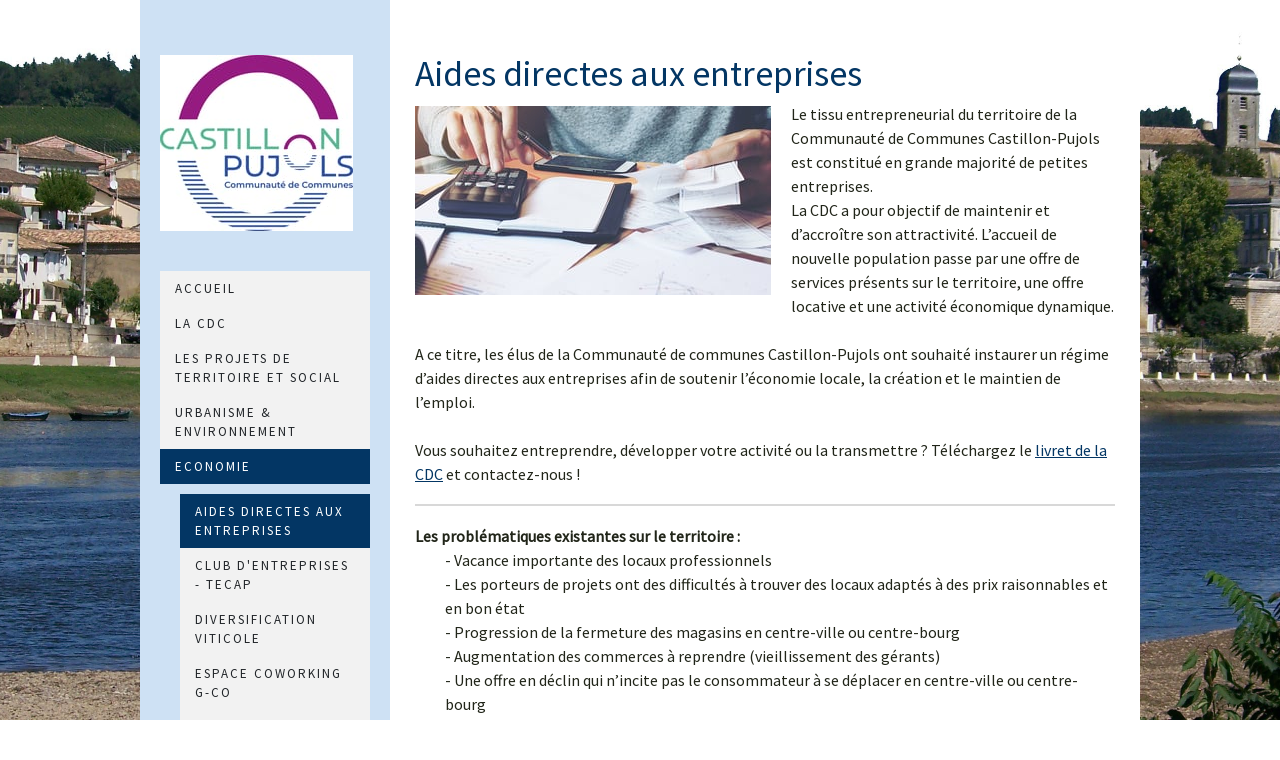

--- FILE ---
content_type: text/html; charset=UTF-8
request_url: https://www.castillonpujols.fr/economie/aides-directes-aux-entreprises/
body_size: 17230
content:
<!DOCTYPE html>
<html lang="fr-FR"><head>
    <meta charset="utf-8"/>
    <link rel="dns-prefetch preconnect" href="https://u.jimcdn.com/" crossorigin="anonymous"/>
<link rel="dns-prefetch preconnect" href="https://assets.jimstatic.com/" crossorigin="anonymous"/>
<link rel="dns-prefetch preconnect" href="https://image.jimcdn.com" crossorigin="anonymous"/>
<link rel="dns-prefetch preconnect" href="https://fonts.jimstatic.com" crossorigin="anonymous"/>
<meta name="viewport" content="width=device-width, initial-scale=1"/>
<meta http-equiv="X-UA-Compatible" content="IE=edge"/>
<meta name="description" content=""/>
<meta name="robots" content="index, follow, archive"/>
<meta property="st:section" content=""/>
<meta name="generator" content="Jimdo Creator"/>
<meta name="twitter:title" content="Aides directes aux entreprises"/>
<meta name="twitter:description" content="Le tissu entrepreneurial du territoire de la Communauté de Communes Castillon-Pujols est constitué en grande majorité de petites entreprises. La CDC a pour objectif de maintenir et d’accroître son attractivité. L’accueil de nouvelle population passe par une offre de services présents sur le territoire, une offre locative et une activité économique dynamique. A ce titre, les élus de la Communauté de communes Castillon-Pujols ont souhaité instaurer un régime d’aides directes aux entreprises afin de soutenir l’économie locale, la création et le maintien de l’emploi. Vous souhaitez entreprendre, développer votre activité ou la transmettre ? Téléchargez le livret de la CDC et contactez-nous !"/>
<meta name="twitter:card" content="summary_large_image"/>
<meta property="og:url" content="http://www.castillonpujols.fr/economie/aides-directes-aux-entreprises/"/>
<meta property="og:title" content="Aides directes aux entreprises"/>
<meta property="og:description" content="Le tissu entrepreneurial du territoire de la Communauté de Communes Castillon-Pujols est constitué en grande majorité de petites entreprises. La CDC a pour objectif de maintenir et d’accroître son attractivité. L’accueil de nouvelle population passe par une offre de services présents sur le territoire, une offre locative et une activité économique dynamique. A ce titre, les élus de la Communauté de communes Castillon-Pujols ont souhaité instaurer un régime d’aides directes aux entreprises afin de soutenir l’économie locale, la création et le maintien de l’emploi. Vous souhaitez entreprendre, développer votre activité ou la transmettre ? Téléchargez le livret de la CDC et contactez-nous !"/>
<meta property="og:type" content="website"/>
<meta property="og:locale" content="fr_FR"/>
<meta property="og:site_name" content="Site de castillonpujols !"/>
<meta name="twitter:image" content="https://image.jimcdn.com/cdn-cgi/image//app/cms/storage/image/path/s3565b0af25302484/backgroundarea/i3fe9126574bcd615/version/1587493593/image.jpg"/>
<meta property="og:image" content="https://image.jimcdn.com/cdn-cgi/image//app/cms/storage/image/path/s3565b0af25302484/backgroundarea/i3fe9126574bcd615/version/1587493593/image.jpg"/>
<meta property="og:image:width" content="2000"/>
<meta property="og:image:height" content="1500"/>
<meta property="og:image:secure_url" content="https://image.jimcdn.com/cdn-cgi/image//app/cms/storage/image/path/s3565b0af25302484/backgroundarea/i3fe9126574bcd615/version/1587493593/image.jpg"/><title>Aides directes aux entreprises - Site de castillonpujols !</title>
<link rel="icon" type="image/png" href="[data-uri]"/>
    <link rel="alternate" type="application/rss+xml" title="Blog" href="https://www.castillonpujols.fr/rss/blog"/>    
<link rel="canonical" href="https://www.castillonpujols.fr/economie/aides-directes-aux-entreprises/"/>

        <script src="https://assets.jimstatic.com/ckies.js.7c38a5f4f8d944ade39b.js"></script>

        <script src="https://assets.jimstatic.com/cookieControl.js.b05bf5f4339fa83b8e79.js"></script>
    <script>window.CookieControlSet.setToNormal();</script>

    <style>html,body{margin:0}.hidden{display:none}.n{padding:5px}#cc-website-title a {text-decoration: none}.cc-m-image-align-1{text-align:left}.cc-m-image-align-2{text-align:right}.cc-m-image-align-3{text-align:center}</style>

        <link href="https://u.jimcdn.com/cms/o/s3565b0af25302484/layout/dm_11a6960c3924d3a7ea5d1a25c4a14435/css/layout.css?t=1653376023" rel="stylesheet" type="text/css" id="jimdo_layout_css"/>
<script>     /* <![CDATA[ */     /*!  loadCss [c]2014 @scottjehl, Filament Group, Inc.  Licensed MIT */     window.loadCSS = window.loadCss = function(e,n,t){var r,l=window.document,a=l.createElement("link");if(n)r=n;else{var i=(l.body||l.getElementsByTagName("head")[0]).childNodes;r=i[i.length-1]}var o=l.styleSheets;a.rel="stylesheet",a.href=e,a.media="only x",r.parentNode.insertBefore(a,n?r:r.nextSibling);var d=function(e){for(var n=a.href,t=o.length;t--;)if(o[t].href===n)return e.call(a);setTimeout(function(){d(e)})};return a.onloadcssdefined=d,d(function(){a.media=t||"all"}),a};     window.onloadCSS = function(n,o){n.onload=function(){n.onload=null,o&&o.call(n)},"isApplicationInstalled"in navigator&&"onloadcssdefined"in n&&n.onloadcssdefined(o)}     /* ]]> */ </script>     <script>
// <![CDATA[
onloadCSS(loadCss('https://assets.jimstatic.com/web.css.cba479cb7ca5b5a1cac2a1ff8a34b9db.css') , function() {
    this.id = 'jimdo_web_css';
});
// ]]>
</script>
<link href="https://assets.jimstatic.com/web.css.cba479cb7ca5b5a1cac2a1ff8a34b9db.css" rel="preload" as="style"/>
<noscript>
<link href="https://assets.jimstatic.com/web.css.cba479cb7ca5b5a1cac2a1ff8a34b9db.css" rel="stylesheet"/>
</noscript>
    <script>
    //<![CDATA[
        var jimdoData = {"isTestserver":false,"isLcJimdoCom":false,"isJimdoHelpCenter":false,"isProtectedPage":false,"cstok":"","cacheJsKey":"7093479d026ccfbb48d2a101aeac5fbd70d2cc12","cacheCssKey":"7093479d026ccfbb48d2a101aeac5fbd70d2cc12","cdnUrl":"https:\/\/assets.jimstatic.com\/","minUrl":"https:\/\/assets.jimstatic.com\/app\/cdn\/min\/file\/","authUrl":"https:\/\/a.jimdo.com\/","webPath":"https:\/\/www.castillonpujols.fr\/","appUrl":"https:\/\/a.jimdo.com\/","cmsLanguage":"fr_FR","isFreePackage":false,"mobile":false,"isDevkitTemplateUsed":true,"isTemplateResponsive":true,"websiteId":"s3565b0af25302484","pageId":2167707995,"packageId":3,"shop":{"deliveryTimeTexts":{"1":"1 \u00e0 3 jours de d\u00e9lai de livraison","2":"3 \u00e0 5 jours de d\u00e9lai de livraison","3":"5 \u00e0 8 jours de d\u00e9lai de livraison"},"checkoutButtonText":"Paiement","isReady":false,"currencyFormat":{"pattern":"#,##0.00 \u00a4","convertedPattern":"#,##0.00 $","symbols":{"GROUPING_SEPARATOR":".","DECIMAL_SEPARATOR":",","CURRENCY_SYMBOL":"\u20ac"}},"currencyLocale":"de_DE"},"tr":{"gmap":{"searchNotFound":"L'adresse entr\u00e9e n'a pu \u00eatre trouv\u00e9e. ","routeNotFound":"L'itin\u00e9raire n'a pas pu \u00eatre calcul\u00e9. Raisons possibles: l'adresse de d\u00e9part n'est pas assez pr\u00e9cise ou trop \u00e9loign\u00e9e de l'adresse d'arriv\u00e9e."},"shop":{"checkoutSubmit":{"next":"\u00c9tape suivante","wait":"Attendez s'il vous pla\u00eet"},"paypalError":"Une erreur est intervenue. Veuillez r\u00e9essayer !","cartBar":"Panier d'achat","maintenance":"Cette e-boutique est indisponible pour le moment. Veuillez r\u00e9essayer plus tard.","addToCartOverlay":{"productInsertedText":"L'article a \u00e9t\u00e9 ajout\u00e9 au panier.","continueShoppingText":"Continuer les achats","reloadPageText":"Charger \u00e0 nouveau"},"notReadyText":"Cette e-boutique n'est pas encore compl\u00e8te.","numLeftText":"Plus de {:num} exemplaires de cet article ne sont  pas disponibles pour le moment.","oneLeftText":"Seulement un exemplaire de cet article est disponible."},"common":{"timeout":"Un probl\u00e8me est survenu. L'action demand\u00e9e a \u00e9t\u00e9 annul\u00e9e. Veuillez r\u00e9essayer dans quelques minutes."},"form":{"badRequest":"Une erreur est survenue. Les donn\u00e9es n'ont pas pu \u00eatre transmises. Veuillez essayer \u00e0 nouveau. "}},"jQuery":"jimdoGen002","isJimdoMobileApp":false,"bgConfig":{"id":82903295,"type":"slideshow","options":{"fixed":true,"speed":1},"images":[{"id":7725280895,"url":"https:\/\/image.jimcdn.com\/cdn-cgi\/image\/\/app\/cms\/storage\/image\/path\/s3565b0af25302484\/backgroundarea\/i3fe9126574bcd615\/version\/1587493593\/image.jpg","altText":"","focalPointX":66.58333587646484375,"focalPointY":55.64356133489325628715960192494094371795654296875},{"id":7725280995,"url":"https:\/\/image.jimcdn.com\/cdn-cgi\/image\/\/app\/cms\/storage\/image\/path\/s3565b0af25302484\/backgroundarea\/i9beb34527a8442f2\/version\/1530797744\/image.png","altText":"","focalPointX":44.0859375,"focalPointY":0.390625}]},"bgFullscreen":null,"responsiveBreakpointLandscape":767,"responsiveBreakpointPortrait":480,"copyableHeadlineLinks":false,"tocGeneration":false,"googlemapsConsoleKey":false,"loggingForAnalytics":false,"loggingForPredefinedPages":false,"isFacebookPixelIdEnabled":false,"userAccountId":"eb9126e1-58a0-46b9-8e6f-7679d6057dc2"};
    // ]]>
</script>

     <script> (function(window) { 'use strict'; var regBuff = window.__regModuleBuffer = []; var regModuleBuffer = function() { var args = [].slice.call(arguments); regBuff.push(args); }; if (!window.regModule) { window.regModule = regModuleBuffer; } })(window); </script>
    <script src="https://assets.jimstatic.com/web.js.24f3cfbc36a645673411.js" async="true"></script>
    <script src="https://assets.jimstatic.com/at.js.62588d64be2115a866ce.js"></script>
<meta name="google-site-verification" content="DxdF5oEEUFSI-yK8PPPX4dmDzmfPzg_b15BmPEDg1X4"/>
<meta name="google-site-verification" content="2ztDcEWUjDOYaKhlG4rzUI3ZomwTAiPZtiOjI0_u5TM"/>
    
</head>

<body class="body cc-page j-m-gallery-styles j-m-video-styles j-m-hr-styles j-m-header-styles j-m-text-styles j-m-emotionheader-styles j-m-htmlCode-styles j-m-rss-styles j-m-form-styles-disabled j-m-table-styles j-m-textWithImage-styles j-m-downloadDocument-styles j-m-imageSubtitle-styles j-m-flickr-styles j-m-googlemaps-styles j-m-blogSelection-styles-disabled j-m-comment-styles-disabled j-m-jimdo-styles j-m-profile-styles j-m-guestbook-styles j-m-promotion-styles j-m-twitter-styles j-m-hgrid-styles j-m-shoppingcart-styles j-m-catalog-styles j-m-product-styles-disabled j-m-facebook-styles j-m-sharebuttons-styles j-m-formnew-styles-disabled j-m-callToAction-styles j-m-turbo-styles j-m-spacing-styles j-m-googleplus-styles j-m-dummy-styles j-m-search-styles j-m-booking-styles j-m-socialprofiles-styles j-footer-styles cc-pagemode-default cc-content-parent" id="page-2167707995">

<div id="cc-inner" class="cc-content-parent">

  <!-- _mobile-navigation.sass -->
  <input type="checkbox" id="jtpl-mobile-navigation__checkbox" class="jtpl-mobile-navigation__checkbox"/><!-- END _mobile-navigation.sass --><!-- _main.sass --><div class="jtpl-main cc-content-parent">

    <div class="jtpl-background-area" background-area=""></div>

    <div class="jtpl-section alignment-options cc-content-parent">

      <!-- _mobile-navigation.sass -->
      <div class="jtpl-mobile-navigation">
        <label for="jtpl-mobile-navigation__checkbox" class="jtpl-mobile-navigation__label">
          <span class="jtpl-mobile-navigation__borders navigation-colors__menu-icon"></span>
        </label>
        <div class="jtpl-mobile-navigation__inner navigation-colors">
          <div data-container="navigation"><div class="j-nav-variant-nested"><ul class="cc-nav-level-0 j-nav-level-0"><li id="cc-nav-view-1456644395" class="jmd-nav__list-item-0"><a href="/" data-link-title="Accueil">Accueil</a></li><li id="cc-nav-view-1456616195" class="jmd-nav__list-item-0 j-nav-has-children"><a href="/la-cdc/" data-link-title="La CDC">La CDC</a><span data-navi-toggle="cc-nav-view-1456616195" class="jmd-nav__toggle-button"></span><ul class="cc-nav-level-1 j-nav-level-1"><li id="cc-nav-view-1456637395" class="jmd-nav__list-item-1"><a href="/la-cdc/présentation/" data-link-title="Présentation">Présentation</a></li><li id="cc-nav-view-1456656895" class="jmd-nav__list-item-1 j-nav-has-children"><a href="/la-cdc/les-31-communes/" data-link-title="Les 31 communes">Les 31 communes</a><span data-navi-toggle="cc-nav-view-1456656895" class="jmd-nav__toggle-button"></span><ul class="cc-nav-level-2 j-nav-level-2"><li id="cc-nav-view-1468868995" class="jmd-nav__list-item-2"><a href="/la-cdc/les-31-communes/bossugan/" data-link-title="Bossugan">Bossugan</a></li><li id="cc-nav-view-2134982895" class="jmd-nav__list-item-2"><a href="/la-cdc/les-31-communes/branne/" data-link-title="Branne">Branne</a></li><li id="cc-nav-view-2134982995" class="jmd-nav__list-item-2"><a href="/la-cdc/les-31-communes/cabara/" data-link-title="Cabara">Cabara</a></li><li id="cc-nav-view-1468869195" class="jmd-nav__list-item-2"><a href="/la-cdc/les-31-communes/castillon-la-bataille/" data-link-title="Castillon-la-Bataille">Castillon-la-Bataille</a></li><li id="cc-nav-view-1468869095" class="jmd-nav__list-item-2"><a href="/la-cdc/les-31-communes/civrac-sur-dordogne/" data-link-title="Civrac-sur-Dordogne">Civrac-sur-Dordogne</a></li><li id="cc-nav-view-1468869295" class="jmd-nav__list-item-2"><a href="/la-cdc/les-31-communes/coubeyrac/" data-link-title="Coubeyrac">Coubeyrac</a></li><li id="cc-nav-view-1468881695" class="jmd-nav__list-item-2"><a href="/la-cdc/les-31-communes/doulezon/" data-link-title="Doulezon">Doulezon</a></li><li id="cc-nav-view-1468882195" class="jmd-nav__list-item-2"><a href="/la-cdc/les-31-communes/flaujagues/" data-link-title="Flaujagues">Flaujagues</a></li><li id="cc-nav-view-1468882395" class="jmd-nav__list-item-2"><a href="/la-cdc/les-31-communes/gensac/" data-link-title="Gensac">Gensac</a></li><li id="cc-nav-view-2223900195" class="jmd-nav__list-item-2"><a href="/la-cdc/les-31-communes/grézillac-1/" data-link-title="Grézillac">Grézillac</a></li><li id="cc-nav-view-2134983195" class="jmd-nav__list-item-2"><a href="/la-cdc/les-31-communes/guillac/" data-link-title="Guillac">Guillac</a></li><li id="cc-nav-view-2134983595" class="jmd-nav__list-item-2"><a href="/la-cdc/les-31-communes/jugazan/" data-link-title="Jugazan">Jugazan</a></li><li id="cc-nav-view-1468882595" class="jmd-nav__list-item-2"><a href="/la-cdc/les-31-communes/juillac/" data-link-title="Juillac">Juillac</a></li><li id="cc-nav-view-1468882795" class="jmd-nav__list-item-2"><a href="/la-cdc/les-31-communes/les-salles-de-castillon/" data-link-title="Les Salles-de-Castillon">Les Salles-de-Castillon</a></li><li id="cc-nav-view-2134983395" class="jmd-nav__list-item-2"><a href="/la-cdc/les-31-communes/lugaignac/" data-link-title="Lugaignac">Lugaignac</a></li><li id="cc-nav-view-1468883895" class="jmd-nav__list-item-2"><a href="/la-cdc/les-31-communes/mérignas/" data-link-title="Mérignas">Mérignas</a></li><li id="cc-nav-view-1468883995" class="jmd-nav__list-item-2"><a href="/la-cdc/les-31-communes/mouliets-et-villemartin/" data-link-title="Mouliets-et-Villemartin">Mouliets-et-Villemartin</a></li><li id="cc-nav-view-2134983295" class="jmd-nav__list-item-2"><a href="/la-cdc/les-31-communes/naujan-et-postiac/" data-link-title="Naujan-et-Postiac">Naujan-et-Postiac</a></li><li id="cc-nav-view-1468884195" class="jmd-nav__list-item-2"><a href="/la-cdc/les-31-communes/pessac-sur-dordogne/" data-link-title="Pessac-sur-Dordogne">Pessac-sur-Dordogne</a></li><li id="cc-nav-view-1468884295" class="jmd-nav__list-item-2"><a href="/la-cdc/les-31-communes/pujols-sur-dordogne/" data-link-title="Pujols-sur-Dordogne">Pujols-sur-Dordogne</a></li><li id="cc-nav-view-1468884695" class="jmd-nav__list-item-2"><a href="/la-cdc/les-31-communes/rauzan/" data-link-title="Rauzan">Rauzan</a></li><li id="cc-nav-view-1468884995" class="jmd-nav__list-item-2"><a href="/la-cdc/les-31-communes/ruch/" data-link-title="Ruch">Ruch</a></li><li id="cc-nav-view-2134983495" class="jmd-nav__list-item-2"><a href="/la-cdc/les-31-communes/saint-aubin-de-branne/" data-link-title="Saint-Aubin-de-Branne">Saint-Aubin-de-Branne</a></li><li id="cc-nav-view-1468885195" class="jmd-nav__list-item-2"><a href="/la-cdc/les-31-communes/sainte-colombe/" data-link-title="Sainte-Colombe">Sainte-Colombe</a></li><li id="cc-nav-view-1468885395" class="jmd-nav__list-item-2"><a href="/la-cdc/les-31-communes/sainte-florence/" data-link-title="Sainte-Florence">Sainte-Florence</a></li><li id="cc-nav-view-1494591195" class="jmd-nav__list-item-2"><a href="/la-cdc/les-31-communes/saint-jean-de-blaignac/" data-link-title="Saint-Jean-de-Blaignac">Saint-Jean-de-Blaignac</a></li><li id="cc-nav-view-1468885995" class="jmd-nav__list-item-2"><a href="/la-cdc/les-31-communes/saint-magne-de-castillon/" data-link-title="Saint-Magne-de-Castillon">Saint-Magne-de-Castillon</a></li><li id="cc-nav-view-1468886895" class="jmd-nav__list-item-2"><a href="/la-cdc/les-31-communes/saint-michel-de-montaigne/" data-link-title="Saint-Michel-de-Montaigne">Saint-Michel-de-Montaigne</a></li><li id="cc-nav-view-1468885495" class="jmd-nav__list-item-2"><a href="/la-cdc/les-31-communes/saint-pey-de-castets/" data-link-title="Saint-Pey-de-Castets">Saint-Pey-de-Castets</a></li><li id="cc-nav-view-1494595095" class="jmd-nav__list-item-2"><a href="/la-cdc/les-31-communes/sainte-radegonde/" data-link-title="Sainte-Radegonde">Sainte-Radegonde</a></li><li id="cc-nav-view-1494595195" class="jmd-nav__list-item-2"><a href="/la-cdc/les-31-communes/saint-vincent-de-pertignas/" data-link-title="Saint-Vincent-de-Pertignas">Saint-Vincent-de-Pertignas</a></li></ul></li><li id="cc-nav-view-1467411195" class="jmd-nav__list-item-1"><a href="/la-cdc/les-compétences/" data-link-title="Les Compétences">Les Compétences</a></li><li id="cc-nav-view-1456657295" class="jmd-nav__list-item-1"><a href="/la-cdc/le-conseil-communautaire/" data-link-title="Le Conseil Communautaire">Le Conseil Communautaire</a></li><li id="cc-nav-view-2204031495" class="jmd-nav__list-item-1"><a href="/la-cdc/délibérations-et-procès-verbaux/" data-link-title="Délibérations et procès verbaux">Délibérations et procès verbaux</a></li><li id="cc-nav-view-2174506395" class="jmd-nav__list-item-1"><a href="/la-cdc/le-bureau-1/" data-link-title="Le Bureau">Le Bureau</a></li><li id="cc-nav-view-1467495095" class="jmd-nav__list-item-1"><a href="/la-cdc/le-personnel/" data-link-title="Le personnel">Le personnel</a></li><li id="cc-nav-view-2154977295" class="jmd-nav__list-item-1"><a href="/la-cdc/marchés-publics/" data-link-title="Marchés Publics">Marchés Publics</a></li><li id="cc-nav-view-2174501695" class="jmd-nav__list-item-1"><a href="/la-cdc/le-budget/" data-link-title="Le Budget">Le Budget</a></li><li id="cc-nav-view-2240255495" class="jmd-nav__list-item-1"><a href="/la-cdc/bulletins-communautaires/" data-link-title="Bulletins communautaires">Bulletins communautaires</a></li></ul></li><li id="cc-nav-view-2208607395" class="jmd-nav__list-item-0"><a href="/les-projets-de-territoire-et-social/" data-link-title="Les projets de territoire et social">Les projets de territoire et social</a></li><li id="cc-nav-view-1456631495" class="jmd-nav__list-item-0 j-nav-has-children"><a href="/urbanisme-environnement/" data-link-title="Urbanisme &amp; Environnement">Urbanisme &amp; Environnement</a><span data-navi-toggle="cc-nav-view-1456631495" class="jmd-nav__toggle-button"></span><ul class="cc-nav-level-1 j-nav-level-1"><li id="cc-nav-view-2221048795" class="jmd-nav__list-item-1"><a href="/urbanisme-environnement/atlas-de-la-biodiversité/" data-link-title="Atlas de la biodiversité">Atlas de la biodiversité</a></li><li id="cc-nav-view-1481976295" class="jmd-nav__list-item-1"><a href="/urbanisme-environnement/berges-de-la-dordogne/" data-link-title="Berges de la Dordogne">Berges de la Dordogne</a></li><li id="cc-nav-view-1467444795" class="jmd-nav__list-item-1"><a href="/urbanisme-environnement/documents-d-urbanisme/" data-link-title="Documents d'urbanisme">Documents d'urbanisme</a></li><li id="cc-nav-view-2205675995" class="jmd-nav__list-item-1"><a href="/urbanisme-environnement/permanences-abf/" data-link-title="Permanences ABF">Permanences ABF</a></li><li id="cc-nav-view-2208599295" class="jmd-nav__list-item-1"><a href="/urbanisme-environnement/plui-h/" data-link-title="PLUi-H">PLUi-H</a></li><li id="cc-nav-view-1456631895" class="jmd-nav__list-item-1"><a href="/urbanisme-environnement/scot-du-grand-libournais/" data-link-title="SCOT du  Grand Libournais">SCOT du  Grand Libournais</a></li><li id="cc-nav-view-2163142895" class="jmd-nav__list-item-1"><a href="/urbanisme-environnement/territoire-naturel-d-intérêt/" data-link-title="Territoire naturel d'intérêt">Territoire naturel d'intérêt</a></li></ul></li><li id="cc-nav-view-1467426195" class="jmd-nav__list-item-0 j-nav-has-children cc-nav-parent j-nav-parent jmd-nav__item--parent"><a href="/economie/" data-link-title="Economie">Economie</a><span data-navi-toggle="cc-nav-view-1467426195" class="jmd-nav__toggle-button"></span><ul class="cc-nav-level-1 j-nav-level-1"><li id="cc-nav-view-2167707995" class="jmd-nav__list-item-1 cc-nav-current j-nav-current jmd-nav__item--current"><a href="/economie/aides-directes-aux-entreprises/" data-link-title="Aides directes aux entreprises" class="cc-nav-current j-nav-current jmd-nav__link--current">Aides directes aux entreprises</a></li><li id="cc-nav-view-2152527795" class="jmd-nav__list-item-1"><a href="/economie/club-d-entreprises-tecap/" data-link-title="Club d'Entreprises - TECAP">Club d'Entreprises - TECAP</a></li><li id="cc-nav-view-2243133395" class="jmd-nav__list-item-1"><a href="/economie/diversification-viticole/" data-link-title="Diversification viticole">Diversification viticole</a></li><li id="cc-nav-view-2173664695" class="jmd-nav__list-item-1"><a href="/economie/espace-coworking-g-co/" data-link-title="Espace coworking G-Co">Espace coworking G-Co</a></li><li id="cc-nav-view-2161974895" class="jmd-nav__list-item-1"><a href="/economie/groupement-d-employeurs/" data-link-title="Groupement d'employeurs">Groupement d'employeurs</a></li><li id="cc-nav-view-2167712295" class="jmd-nav__list-item-1"><a href="/economie/partenaires-de-l-économie/" data-link-title="Partenaires de l'économie">Partenaires de l'économie</a></li><li id="cc-nav-view-1467450295" class="jmd-nav__list-item-1"><a href="/economie/partenaires-vers-l-emploi/" data-link-title="Partenaires vers l'emploi">Partenaires vers l'emploi</a></li><li id="cc-nav-view-1467437695" class="jmd-nav__list-item-1"><a href="/economie/zae-de-la-rhode/" data-link-title="ZAE de la Rhode">ZAE de la Rhode</a></li></ul></li><li id="cc-nav-view-2169227395" class="jmd-nav__list-item-0 j-nav-has-children"><a href="/santé/" data-link-title="Santé">Santé</a><span data-navi-toggle="cc-nav-view-2169227395" class="jmd-nav__toggle-button"></span><ul class="cc-nav-level-1 j-nav-level-1"><li id="cc-nav-view-2169227595" class="jmd-nav__list-item-1"><a href="/santé/maison-de-santé-de-gensac/" data-link-title="Maison de santé de Gensac">Maison de santé de Gensac</a></li><li id="cc-nav-view-2169227495" class="jmd-nav__list-item-1"><a href="/santé/maison-de-santé-de-rauzan/" data-link-title="Maison de santé de Rauzan">Maison de santé de Rauzan</a></li></ul></li><li id="cc-nav-view-2240259895" class="jmd-nav__list-item-0"><a href="/projet-alimentaire-territorial/" data-link-title="Projet alimentaire territorial">Projet alimentaire territorial</a></li><li id="cc-nav-view-1456634595" class="jmd-nav__list-item-0 j-nav-has-children"><a href="/tourisme/" data-link-title="Tourisme">Tourisme</a><span data-navi-toggle="cc-nav-view-1456634595" class="jmd-nav__toggle-button"></span><ul class="cc-nav-level-1 j-nav-level-1"><li id="cc-nav-view-1457335295" class="jmd-nav__list-item-1"><a href="/tourisme/actions-touristiques/" data-link-title="Actions touristiques">Actions touristiques</a></li></ul></li><li id="cc-nav-view-1456632695" class="jmd-nav__list-item-0 j-nav-has-children"><a href="/habitat/" data-link-title="Habitat">Habitat</a><span data-navi-toggle="cc-nav-view-1456632695" class="jmd-nav__toggle-button"></span><ul class="cc-nav-level-1 j-nav-level-1"><li id="cc-nav-view-2152669895" class="jmd-nav__list-item-1"><a href="/habitat/aire-d-accueil-des-gens-du-voyage/" data-link-title="Aire d'Accueil des gens du voyage">Aire d'Accueil des gens du voyage</a></li><li id="cc-nav-view-1464546395" class="jmd-nav__list-item-1"><a href="/habitat/opah/" data-link-title="OPAH">OPAH</a></li><li id="cc-nav-view-2205556595" class="jmd-nav__list-item-1"><a href="/habitat/plateforme-de-rénovation-énergétique/" data-link-title="Plateforme de rénovation énergétique">Plateforme de rénovation énergétique</a></li></ul></li><li id="cc-nav-view-1456633095" class="jmd-nav__list-item-0 j-nav-has-children"><a href="/enfance-jeunesse/" data-link-title="Enfance Jeunesse">Enfance Jeunesse</a><span data-navi-toggle="cc-nav-view-1456633095" class="jmd-nav__toggle-button"></span><ul class="cc-nav-level-1 j-nav-level-1"><li id="cc-nav-view-2134986195" class="jmd-nav__list-item-1"><a href="/enfance-jeunesse/accueils-de-loisirs/" data-link-title="Accueils de loisirs">Accueils de loisirs</a></li><li id="cc-nav-view-2134986595" class="jmd-nav__list-item-1"><a href="/enfance-jeunesse/accueil-jeunes/" data-link-title="Accueil jeunes">Accueil jeunes</a></li><li id="cc-nav-view-2039698095" class="jmd-nav__list-item-1"><a href="/enfance-jeunesse/laep-lieu-d-accueil-enfants-parents/" data-link-title="LAEP (Lieu d'accueil Enfants-Parents)">LAEP (Lieu d'accueil Enfants-Parents)</a></li><li id="cc-nav-view-1456633795" class="jmd-nav__list-item-1"><a href="/enfance-jeunesse/multi-accueil/" data-link-title="Multi-accueil">Multi-accueil</a></li><li id="cc-nav-view-1456633595" class="jmd-nav__list-item-1"><a href="/enfance-jeunesse/relais-petite-enfance/" data-link-title="Relais petite enfance">Relais petite enfance</a></li></ul></li><li id="cc-nav-view-1476491395" class="jmd-nav__list-item-0"><a href="/le-cispd/" data-link-title="Le CISPD">Le CISPD</a></li><li id="cc-nav-view-1483536495" class="jmd-nav__list-item-0 j-nav-has-children"><a href="/les-actions-sociales/" data-link-title="Les actions sociales">Les actions sociales</a><span data-navi-toggle="cc-nav-view-1483536495" class="jmd-nav__toggle-button"></span><ul class="cc-nav-level-1 j-nav-level-1"><li id="cc-nav-view-1483536995" class="jmd-nav__list-item-1"><a href="/les-actions-sociales/accessibilité-handicap/" data-link-title="Accessibilité / handicap">Accessibilité / handicap</a></li><li id="cc-nav-view-2175395395" class="jmd-nav__list-item-1"><a href="/les-actions-sociales/charte-des-ainés/" data-link-title="Charte des Ainés">Charte des Ainés</a></li><li id="cc-nav-view-2214040895" class="jmd-nav__list-item-1"><a href="/les-actions-sociales/cias/" data-link-title="CIAS">CIAS</a></li><li id="cc-nav-view-1483536595" class="jmd-nav__list-item-1"><a href="/les-actions-sociales/portage-de-repas/" data-link-title="Portage de repas">Portage de repas</a></li><li id="cc-nav-view-2214564095" class="jmd-nav__list-item-1"><a href="/les-actions-sociales/seniors/" data-link-title="Seniors">Seniors</a></li><li id="cc-nav-view-1483536895" class="jmd-nav__list-item-1"><a href="/les-actions-sociales/service-d-aide-à-domicile/" data-link-title="Service d'aide à domicile">Service d'aide à domicile</a></li></ul></li><li id="cc-nav-view-2162944695" class="jmd-nav__list-item-0 j-nav-has-children"><a href="/france-services/" data-link-title="France Services">France Services</a><span data-navi-toggle="cc-nav-view-2162944695" class="jmd-nav__toggle-button"></span><ul class="cc-nav-level-1 j-nav-level-1"><li id="cc-nav-view-2162945695" class="jmd-nav__list-item-1"><a href="/france-services/activités-et-temps-forts/" data-link-title="Activités et temps forts">Activités et temps forts</a></li><li id="cc-nav-view-2162945495" class="jmd-nav__list-item-1"><a href="/france-services/partenaires-et-permanences/" data-link-title="Partenaires et permanences">Partenaires et permanences</a></li><li id="cc-nav-view-2244111095" class="jmd-nav__list-item-1"><a href="/france-services/ressources/" data-link-title="Ressources">Ressources</a></li></ul></li><li id="cc-nav-view-1456635095" class="jmd-nav__list-item-0 j-nav-has-children"><a href="/culture-et-sport/" data-link-title="Culture et sport">Culture et sport</a><span data-navi-toggle="cc-nav-view-1456635095" class="jmd-nav__toggle-button"></span><ul class="cc-nav-level-1 j-nav-level-1"><li id="cc-nav-view-2134989495" class="jmd-nav__list-item-1"><a href="/culture-et-sport/cap-33/" data-link-title="Cap 33">Cap 33</a></li><li id="cc-nav-view-1464554895" class="jmd-nav__list-item-1"><a href="/culture-et-sport/ecole-de-musique-intercommunale/" data-link-title="Ecole de musique intercommunale">Ecole de musique intercommunale</a></li><li id="cc-nav-view-2134986795" class="jmd-nav__list-item-1"><a href="/culture-et-sport/médiathèque/" data-link-title="Médiathèque">Médiathèque</a></li><li id="cc-nav-view-2152527495" class="jmd-nav__list-item-1"><a href="/culture-et-sport/salle-des-arts-martiaux/" data-link-title="Salle des arts martiaux">Salle des arts martiaux</a></li><li id="cc-nav-view-1464555595" class="jmd-nav__list-item-1"><a href="/culture-et-sport/soutien-aux-projets/" data-link-title="Soutien aux projets">Soutien aux projets</a></li></ul></li><li id="cc-nav-view-2231632795" class="jmd-nav__list-item-0"><a href="/recrutements/" data-link-title="Recrutements">Recrutements</a></li><li id="cc-nav-view-1456635995" class="jmd-nav__list-item-0"><a href="/contactez-nous/" data-link-title="Contactez-nous">Contactez-nous</a></li><li id="cc-nav-view-2232671895" class="jmd-nav__list-item-0"><a href="/agenda/" data-link-title="Agenda">Agenda</a></li></ul></div></div>
        </div>
      </div>
      <!-- END _mobile-navigation.sass -->

      <!-- _section-aside.sass -->
      <div class="jtpl-section-aside navigation-colors after-background-color after-font-color">

        <section class="jtpl-logo"><div id="cc-website-logo" class="cc-single-module-element"><div id="cc-m-11089307295" class="j-module n j-imageSubtitle"><div class="cc-m-image-container"><figure class="cc-imagewrapper cc-m-image-align-1">
<a href="https://www.castillonpujols.fr/" target="_self"><img srcset="https://image.jimcdn.com/cdn-cgi/image/width=193%2Cheight=10000%2Cfit=contain%2Cformat=jpg%2C/app/cms/storage/image/path/s3565b0af25302484/image/if258e16704027856/version/1705933153/image.jpg 193w, https://image.jimcdn.com/cdn-cgi/image/width=320%2Cheight=10000%2Cfit=contain%2Cformat=jpg%2C/app/cms/storage/image/path/s3565b0af25302484/image/if258e16704027856/version/1705933153/image.jpg 320w, https://image.jimcdn.com/cdn-cgi/image/width=386%2Cheight=10000%2Cfit=contain%2Cformat=jpg%2C/app/cms/storage/image/path/s3565b0af25302484/image/if258e16704027856/version/1705933153/image.jpg 386w" sizes="(min-width: 193px) 193px, 100vw" id="cc-m-imagesubtitle-image-11089307295" src="https://image.jimcdn.com/cdn-cgi/image/width=193%2Cheight=10000%2Cfit=contain%2Cformat=jpg%2C/app/cms/storage/image/path/s3565b0af25302484/image/if258e16704027856/version/1705933153/image.jpg" alt="Site de castillonpujols !" class="" data-src-width="898" data-src-height="822" data-src="https://image.jimcdn.com/cdn-cgi/image/width=193%2Cheight=10000%2Cfit=contain%2Cformat=jpg%2C/app/cms/storage/image/path/s3565b0af25302484/image/if258e16704027856/version/1705933153/image.jpg" data-image-id="7585622395"/></a>    

</figure>
</div>
<div class="cc-clear"></div>
<script id="cc-m-reg-11089307295">// <![CDATA[

    window.regModule("module_imageSubtitle", {"data":{"imageExists":true,"hyperlink":"","hyperlink_target":"","hyperlinkAsString":"","pinterest":"0","id":11089307295,"widthEqualsContent":"1","resizeWidth":"193","resizeHeight":177},"id":11089307295});
// ]]>
</script></div></div>
        </section><!-- _navigation.sass --><nav class="jtpl-navigation"><div data-container="navigation"><div class="j-nav-variant-nested"><ul class="cc-nav-level-0 j-nav-level-0"><li id="cc-nav-view-1456644395" class="jmd-nav__list-item-0"><a href="/" data-link-title="Accueil">Accueil</a></li><li id="cc-nav-view-1456616195" class="jmd-nav__list-item-0 j-nav-has-children"><a href="/la-cdc/" data-link-title="La CDC">La CDC</a><span data-navi-toggle="cc-nav-view-1456616195" class="jmd-nav__toggle-button"></span></li><li id="cc-nav-view-2208607395" class="jmd-nav__list-item-0"><a href="/les-projets-de-territoire-et-social/" data-link-title="Les projets de territoire et social">Les projets de territoire et social</a></li><li id="cc-nav-view-1456631495" class="jmd-nav__list-item-0 j-nav-has-children"><a href="/urbanisme-environnement/" data-link-title="Urbanisme &amp; Environnement">Urbanisme &amp; Environnement</a><span data-navi-toggle="cc-nav-view-1456631495" class="jmd-nav__toggle-button"></span></li><li id="cc-nav-view-1467426195" class="jmd-nav__list-item-0 j-nav-has-children cc-nav-parent j-nav-parent jmd-nav__item--parent"><a href="/economie/" data-link-title="Economie">Economie</a><span data-navi-toggle="cc-nav-view-1467426195" class="jmd-nav__toggle-button"></span><ul class="cc-nav-level-1 j-nav-level-1"><li id="cc-nav-view-2167707995" class="jmd-nav__list-item-1 cc-nav-current j-nav-current jmd-nav__item--current"><a href="/economie/aides-directes-aux-entreprises/" data-link-title="Aides directes aux entreprises" class="cc-nav-current j-nav-current jmd-nav__link--current">Aides directes aux entreprises</a></li><li id="cc-nav-view-2152527795" class="jmd-nav__list-item-1"><a href="/economie/club-d-entreprises-tecap/" data-link-title="Club d'Entreprises - TECAP">Club d'Entreprises - TECAP</a></li><li id="cc-nav-view-2243133395" class="jmd-nav__list-item-1"><a href="/economie/diversification-viticole/" data-link-title="Diversification viticole">Diversification viticole</a></li><li id="cc-nav-view-2173664695" class="jmd-nav__list-item-1"><a href="/economie/espace-coworking-g-co/" data-link-title="Espace coworking G-Co">Espace coworking G-Co</a></li><li id="cc-nav-view-2161974895" class="jmd-nav__list-item-1"><a href="/economie/groupement-d-employeurs/" data-link-title="Groupement d'employeurs">Groupement d'employeurs</a></li><li id="cc-nav-view-2167712295" class="jmd-nav__list-item-1"><a href="/economie/partenaires-de-l-économie/" data-link-title="Partenaires de l'économie">Partenaires de l'économie</a></li><li id="cc-nav-view-1467450295" class="jmd-nav__list-item-1"><a href="/economie/partenaires-vers-l-emploi/" data-link-title="Partenaires vers l'emploi">Partenaires vers l'emploi</a></li><li id="cc-nav-view-1467437695" class="jmd-nav__list-item-1"><a href="/economie/zae-de-la-rhode/" data-link-title="ZAE de la Rhode">ZAE de la Rhode</a></li></ul></li><li id="cc-nav-view-2169227395" class="jmd-nav__list-item-0 j-nav-has-children"><a href="/santé/" data-link-title="Santé">Santé</a><span data-navi-toggle="cc-nav-view-2169227395" class="jmd-nav__toggle-button"></span></li><li id="cc-nav-view-2240259895" class="jmd-nav__list-item-0"><a href="/projet-alimentaire-territorial/" data-link-title="Projet alimentaire territorial">Projet alimentaire territorial</a></li><li id="cc-nav-view-1456634595" class="jmd-nav__list-item-0 j-nav-has-children"><a href="/tourisme/" data-link-title="Tourisme">Tourisme</a><span data-navi-toggle="cc-nav-view-1456634595" class="jmd-nav__toggle-button"></span></li><li id="cc-nav-view-1456632695" class="jmd-nav__list-item-0 j-nav-has-children"><a href="/habitat/" data-link-title="Habitat">Habitat</a><span data-navi-toggle="cc-nav-view-1456632695" class="jmd-nav__toggle-button"></span></li><li id="cc-nav-view-1456633095" class="jmd-nav__list-item-0 j-nav-has-children"><a href="/enfance-jeunesse/" data-link-title="Enfance Jeunesse">Enfance Jeunesse</a><span data-navi-toggle="cc-nav-view-1456633095" class="jmd-nav__toggle-button"></span></li><li id="cc-nav-view-1476491395" class="jmd-nav__list-item-0"><a href="/le-cispd/" data-link-title="Le CISPD">Le CISPD</a></li><li id="cc-nav-view-1483536495" class="jmd-nav__list-item-0 j-nav-has-children"><a href="/les-actions-sociales/" data-link-title="Les actions sociales">Les actions sociales</a><span data-navi-toggle="cc-nav-view-1483536495" class="jmd-nav__toggle-button"></span></li><li id="cc-nav-view-2162944695" class="jmd-nav__list-item-0 j-nav-has-children"><a href="/france-services/" data-link-title="France Services">France Services</a><span data-navi-toggle="cc-nav-view-2162944695" class="jmd-nav__toggle-button"></span></li><li id="cc-nav-view-1456635095" class="jmd-nav__list-item-0 j-nav-has-children"><a href="/culture-et-sport/" data-link-title="Culture et sport">Culture et sport</a><span data-navi-toggle="cc-nav-view-1456635095" class="jmd-nav__toggle-button"></span></li><li id="cc-nav-view-2231632795" class="jmd-nav__list-item-0"><a href="/recrutements/" data-link-title="Recrutements">Recrutements</a></li><li id="cc-nav-view-1456635995" class="jmd-nav__list-item-0"><a href="/contactez-nous/" data-link-title="Contactez-nous">Contactez-nous</a></li><li id="cc-nav-view-2232671895" class="jmd-nav__list-item-0"><a href="/agenda/" data-link-title="Agenda">Agenda</a></li></ul></div></div>
        </nav><!-- END _navigation.sass -->
</div>
      <!-- END _section-aside.sass -->

      <!-- _section-main.sass -->
      <div class="jtpl-section-main cc-content-parent">

        <div class="jtpl-content content-options cc-content-parent">
          <div id="content_area" data-container="content"><div id="content_start"></div>
        
        <div id="cc-matrix-3088895295"><div id="cc-m-11377040195" class="j-module n j-header "><h1 class="" id="cc-m-header-11377040195">Aides directes aux entreprises</h1></div><div id="cc-m-11377110895" class="j-module n j-textWithImage "><figure class="cc-imagewrapper cc-m-image-align-1">
<img srcset="https://image.jimcdn.com/cdn-cgi/image/width=320%2Cheight=1024%2Cfit=contain%2Cformat=jpg%2C/app/cms/storage/image/path/s3565b0af25302484/image/ibc62f060cf64d264/version/1732636778/image.jpg 320w, https://image.jimcdn.com/cdn-cgi/image/width=356%2Cheight=1024%2Cfit=contain%2Cformat=jpg%2C/app/cms/storage/image/path/s3565b0af25302484/image/ibc62f060cf64d264/version/1732636778/image.jpg 356w, https://image.jimcdn.com/cdn-cgi/image/width=640%2Cheight=1024%2Cfit=contain%2Cformat=jpg%2C/app/cms/storage/image/path/s3565b0af25302484/image/ibc62f060cf64d264/version/1732636778/image.jpg 640w, https://image.jimcdn.com/cdn-cgi/image/width=712%2Cheight=1024%2Cfit=contain%2Cformat=jpg%2C/app/cms/storage/image/path/s3565b0af25302484/image/ibc62f060cf64d264/version/1732636778/image.jpg 712w" sizes="(min-width: 356px) 356px, 100vw" id="cc-m-textwithimage-image-11377110895" src="https://image.jimcdn.com/cdn-cgi/image/width=356%2Cheight=1024%2Cfit=contain%2Cformat=jpg%2C/app/cms/storage/image/path/s3565b0af25302484/image/ibc62f060cf64d264/version/1732636778/image.jpg" alt="" class="" data-src-width="750" data-src-height="400" data-src="https://image.jimcdn.com/cdn-cgi/image/width=356%2Cheight=1024%2Cfit=contain%2Cformat=jpg%2C/app/cms/storage/image/path/s3565b0af25302484/image/ibc62f060cf64d264/version/1732636778/image.jpg" data-image-id="7870991595"/>    

</figure>
<div>
    <div id="cc-m-textwithimage-11377110895" data-name="text" data-action="text" class="cc-m-textwithimage-inline-rte">
        <p>
    Le tissu entrepreneurial du territoire de la Communauté de Communes Castillon-Pujols est constitué en grande majorité de petites entreprises. 
</p>

<p>
    La CDC a pour objectif de maintenir et d’accroître son attractivité. L’accueil de nouvelle population passe par une offre de services présents sur le territoire, une offre locative et une
    activité économique dynamique.
</p>

<p>
     
</p>

<p>
    A ce titre, les élus de la Communauté de communes Castillon-Pujols ont souhaité instaurer un régime d’aides directes aux entreprises afin de soutenir l’économie locale, la création et le
    maintien de l’emploi.
</p>

<p>
     
</p>

<p>
    Vous souhaitez entreprendre, développer votre activité ou la transmettre ? Téléchargez le <a href="/app/download/12224362195/livret final pour site.pdf?t=1768310262" title="Livret entreprendre (livret final pour site.pdf)" target="_top">livret de la CDC</a> et contactez-nous !
</p>    </div>
</div>

<div class="cc-clear"></div>
<script id="cc-m-reg-11377110895">// <![CDATA[

    window.regModule("module_textWithImage", {"data":{"imageExists":true,"hyperlink":"","hyperlink_target":"","hyperlinkAsString":"","pinterest":"0","id":11377110895,"widthEqualsContent":"0","resizeWidth":"356","resizeHeight":190},"id":11377110895});
// ]]>
</script></div><div id="cc-m-12075113495" class="j-module n j-hr ">    <hr/>
</div><div id="cc-m-11377053195" class="j-module n j-text "><p>
    <strong>Les problématiques existantes sur le territoire :</strong>
</p>

<p style="padding-left: 30px;">
    - Vacance importante des locaux professionnels
</p>

<p style="padding-left: 30px;">
    - Les porteurs de projets ont des difficultés à trouver des locaux adaptés à des prix raisonnables et en bon état
</p>

<p style="padding-left: 30px;">
    - Progression de la fermeture des magasins en centre-ville ou centre-bourg
</p>

<p style="padding-left: 30px;">
    - Augmentation des commerces à reprendre (vieillissement des gérants)
</p>

<p style="padding-left: 30px;">
    - Une offre en déclin qui n’incite pas le consommateur à se déplacer en centre-ville ou centre-bourg
</p>

<p>
     
</p></div><div id="cc-m-11377111495" class="j-module n j-textWithImage "><figure class="cc-imagewrapper cc-m-image-align-2">
<img srcset="https://image.jimcdn.com/cdn-cgi/image//app/cms/storage/image/path/s3565b0af25302484/image/ia88360ffe84fdc6f/version/1709203453/image.jpg 299w" sizes="(min-width: 299px) 299px, 100vw" id="cc-m-textwithimage-image-11377111495" src="https://image.jimcdn.com/cdn-cgi/image//app/cms/storage/image/path/s3565b0af25302484/image/ia88360ffe84fdc6f/version/1709203453/image.jpg" alt="" class="" data-src-width="299" data-src-height="168" data-src="https://image.jimcdn.com/cdn-cgi/image//app/cms/storage/image/path/s3565b0af25302484/image/ia88360ffe84fdc6f/version/1709203453/image.jpg" data-image-id="7870992495"/>    

</figure>
<div>
    <div id="cc-m-textwithimage-11377111495" data-name="text" data-action="text" class="cc-m-textwithimage-inline-rte">
        <p>
    <strong>Les enjeux :</strong>
</p>

<p style="padding-left: 30px;">
    - Faciliter le démarrage de l’entrepreneur
</p>

<p style="padding-left: 30px;">
    - Encourager l’installation des entreprises
</p>

<p style="padding-left: 30px;">
    - Créer une dynamique d’ouverture de commerces
</p>

<p style="padding-left: 30px;">
    - Redynamiser les centres-villes, centres-bourgs en attirant le consommateur par la qualité et la diversité de l’offre commercial
</p>

<p style="padding-left: 30px;">
    - Faire consommer local
</p>    </div>
</div>

<div class="cc-clear"></div>
<script id="cc-m-reg-11377111495">// <![CDATA[

    window.regModule("module_textWithImage", {"data":{"imageExists":true,"hyperlink":"","hyperlink_target":"","hyperlinkAsString":"","pinterest":"0","id":11377111495,"widthEqualsContent":"0","resizeWidth":299,"resizeHeight":168},"id":11377111495});
// ]]>
</script></div><div id="cc-m-11377053495" class="j-module n j-hr ">    <hr/>
</div><div id="cc-m-11377054095" class="j-module n j-header "><h1 class="" id="cc-m-header-11377054095">1. Aide à la location</h1></div><div id="cc-m-11377054295" class="j-module n j-header "><h3 class="" id="cc-m-header-11377054295">Les dépenses éligibles</h3></div><div id="cc-m-11377054495" class="j-module n j-text "><p>
    Location d'un local sur le territoire intercommunal destiné à l'exercice d'une activité artisanale ou commerciale. La part éligible du loyer considéré à la subvention est limitée au montant de la
    partie professionnelle du local, hors charges.
</p></div><div id="cc-m-11377054895" class="j-module n j-header "><h3 class="" id="cc-m-header-11377054895">Montant de l'aide</h3></div><div id="cc-m-11377054995" class="j-module n j-text "><p>
    La subvention porte à 20% du loyer hors charges, établie conformément aux prix du marché. La dépense plafonnée annuelle du loyer hors charges est de 12 000€.
</p>

<p>
     
</p>

<p>
    Le prix de référence pour les locaux du m² maximum pris en considération pour les loyers est le suivant :
</p>

<ul>
    <li>Local artisanal : 2,5€/m²
    </li>

    <li>Local commercial : 5€/m²
    </li>
</ul>

<p>
    <em>Exemple : si un local commercial de 200 m² a un loyer de 1 200€ le m² revient à 6€, le prix de référence du m² étant de 5€, l'aide accordée portera sur une dépense de 5€ x 200 m x 12 mois =
    12 000€</em>
</p></div><div id="cc-m-11377068295" class="j-module n j-text "><p>
    <em><strong><a href="/app/download/12075112895/Document présentation aide à la location - CDC CP.pdf?t=1766071773" title="Présentation aide à la location (Document présentation aide à la location - CDC CP.pdf)" target="_top">Plus
    d'informations</a><br/></strong></em>
</p></div><div id="cc-m-11377057795" class="j-module n j-hr ">    <hr/>
</div><div id="cc-m-11377057895" class="j-module n j-header "><h1 class="" id="cc-m-header-11377057895">2. Aide à l'investissement immobilier</h1></div><div id="cc-m-11377059795" class="j-module n j-header "><h3 class="" id="cc-m-header-11377059795">Dépenses éligibles</h3></div><div id="cc-m-11377060195" class="j-module n j-text "><p>
    Les dépenses éligibles pour l'aide à l'investissement des entreprises de la Communauté de communes Castillon-Pujols sont constituées de toutes les dépenses liées à l'acquisition, la
    réhabilitation, l'extension ou la construction de locaux commerciaux, industriels ou tertiaires :
</p>

<ul>
    <li>Travaux réalisés par une entreprise tiers couverte par une assurance décennale
    </li>

    <li>Honoraires liés à ces travaux (maîtrise d'oeuvre, étude de sols, BET fluides, BET structures...)
    </li>
</ul>

<p>
    Ne sont pas éligibles :
</p>

<ul>
    <li>Les simples travaux de réparation ou de rénovation partielles,
    </li>

    <li>Les travaux de reconstruction après sinistre
    </li>

    <li>Les constructions accolées ou situées à proximité immédiate de l'habitation principale de l'entrepreneur
    </li>
</ul></div><div id="cc-m-11377061695" class="j-module n j-header "><h3 class="" id="cc-m-header-11377061695">Montant de l'aide</h3></div><div id="cc-m-11377061895" class="j-module n j-text "><p>
    L'aide financière de la Communauté de communes Castillon-Pujols s'élève à 5% du montant HT des dépenses pour une dépense plafonnée à 50 000€ HT.
</p></div><div id="cc-m-11914178395" class="j-module n j-text "><p>
    <em><strong><a href="/app/download/12075112695/Document présentation aide à  l'investissement immobilier.pdf?t=1766071773" title="Présentation aide investissement immobilier (Document présentation aide à l'investissement immobilier.pdf)" target="_top">Plus
    d'informations</a><br/></strong></em>
</p></div><div id="cc-m-11377062395" class="j-module n j-hr ">    <hr/>
</div><div id="cc-m-11377062495" class="j-module n j-header "><h1 class="" id="cc-m-header-11377062495">3. Aide à l'investissement du mobilier productif</h1></div><div id="cc-m-11377063495" class="j-module n j-header "><h3 class="" id="cc-m-header-11377063495">Dépenses éligibles</h3></div><div id="cc-m-11377063595" class="j-module n j-text "><p>
    Sont concernées les opérations d'investissement du mobilier productif réalisés par une entreprise, permettant le développement de son activité sur le territoire de la CDC Castillon-Pujols.
</p>

<p>
    Les dépenses éligibles sont les acquisitions de bien matériels ou immatériels nécessaire au développement de l'entreprise.
</p>

<p>
    Les acquisitions de véhicules de transport de personnes ne sont pas éligibles.
</p>

<p>
    Le matériel d'occasion est éligible sous réserve de la production d'actes authentifiant la vente et d'une attestation du vendeur selon laquelle le matériel n'avait pas été subventionné à
    l'origine.
</p></div><div id="cc-m-11377064995" class="j-module n j-header "><h3 class="" id="cc-m-header-11377064995">Montant de l'aide</h3></div><div id="cc-m-11377065295" class="j-module n j-text "><p>
    L'aide financière de la Communauté de communes Castillon-Pujols s'élève à 20% du montant HT des dépenses pour une dépense plafonnée à 10 000€ HT.
</p></div><div id="cc-m-11914178595" class="j-module n j-text "><p>
    <em><strong><a href="/app/download/12075113095/Document présentation aide à l'investissement du mobilier productif - CDC CP.pdf?t=1766071773" title="Présentation aide investissement mobilier productif (Document présentation aide à l'investissement du mobilier productif - CDC CP.pdf)" target="_top">Plus d'informations</a><br/></strong></em>
</p></div><div id="cc-m-11377104795" class="j-module n j-hr ">    <hr/>
</div><div id="cc-m-12241255095" class="j-module n j-header "><h1 class="" id="cc-m-header-12241255095">4. Aide aux commerces de centre-bourg</h1></div><div id="cc-m-12241255195" class="j-module n j-text "><p>
    Portée par le PETR du Grand Libournais avec le soutien de la Région Nouvelle-Aquitaine, une nouvelle aide existe depuis fin 2024, destinée aux entreprises de centre-bourg (selon un périmètre
    établi par le PETR du Grand Libournais) : l'Action Collective de Proximité (ACP).
</p>

<p>
    Elle prend en compte 4 CDC et une CA : Castillon-Pujols, Grand Saint-Emilionnais, Pays-Foyen, Fronsadais et CALI. 
</p>

<p>
     
</p>

<p>
    Commerces éligibles :
</p>

<ul>
    <li>artisanat d'art, artisanat, commerce alimentaire / non alimentaire
    </li>

    <li>cafés, hôtels, restaurants
    </li>

    <li>commerce d'hygiène, santé et beauté
    </li>
</ul>

<p>
    Une réunion avec les commerces concernés s'este tenue le 9 décembre. Télécharger le <a href="/app/download/12241256095/presentation 9 dec 24.pdf?t=1768310262" title="ACP presentation 9 dec 24 (presentation 9 dec 24.pdf)" target="_top">support de présentation</a>. 
</p>

<p>
    Contact : direction@grandlibournais.eu
</p></div><div id="cc-m-12241255995" class="j-module n j-hr ">    <hr/>
</div><div id="cc-m-12415676195" class="j-module n j-header "><h1 class="" id="cc-m-header-12415676195">5. Aide France ruralités revitalisation</h1></div><div id="cc-m-12415676395" class="j-module n j-text "><p>
    Notre CDC fait désormais partie du dispositif France Ruralités Revitalisation, donnant droit à des exonérations fiscales et sociales pendant 8 ans. Cette aide s'adresse aux chefs d'entreprises et
    aux professionnels de santé qui créent ou reprennent une activité à partir du 1er janvier 2026. 
</p>

<p>
     
</p>

<p>
    Téléchargez le <a href="/app/download/12394961495/Doc FRR.pdf?t=1768310262" title="FRR 2025 (Doc FRR.pdf)" target="_top" style="transition-property: all;">dossier complet</a> pour savoir si vous êtes
    éligible. 
</p>

<p>
    Contact pour information complémentaire : l.fredon@castillonpujols.fr
</p></div><div id="cc-m-12415676895" class="j-module n j-hr ">    <hr/>
</div><div id="cc-m-11377068595" class="j-module n j-header "><h1 class="" id="cc-m-header-11377068595">Demande de subvention</h1></div><div id="cc-m-11377071295" class="j-module n j-text "><p>
     Pour toute demande de subvention, veuillez remplir <a href="/app/download/12075113195/Dossier demande de subvention_aides_aux_entreprises-CDCCP.pdf?t=1730986008" title="Demande subvention aides entreprises (Dossier demande de subvention_aides_aux_entreprises-CDCCP.pdf)" target="_top"><em><strong>ce formulaire</strong></em></a> et le déposer auprès du service
    développement économique : 
</p>

<ul>
    <li>
        <strong>par mail</strong> : s.rochez@castillonpujols.fr
    </li>

    <li>
        <strong>par courrier</strong> : Communauté de Communes Castillon-Pujols - 1 allée de la République 33350 Castillon-la-Bataille
    </li>
</ul>

<p>
    Si vous souhaitez des renseignements ou vous faire accompagner dans votre démarche : 05 57 41 41 71 / 06 87 91 06 38 - s.rochez@castillonpujols.fr.
</p></div><div id="cc-m-12224363295" class="j-module n j-hr ">    <hr/>
</div><div id="cc-m-12224363395" class="j-module n j-header "><h2 class="" id="cc-m-header-12224363395">Entreprendre à Castillon-Pujols</h2></div><div id="cc-m-12224362895" class="j-module n j-textWithImage "><figure class="cc-imagewrapper cc-m-image-align-1">
<a href="/app/download/12224362195/livret final pour site.pdf?t=1768310262"><img srcset="https://image.jimcdn.com/cdn-cgi/image/width=320%2Cheight=1024%2Cfit=contain%2Cformat=png%2C/app/cms/storage/image/path/s3565b0af25302484/image/i7519a29e747f46bf/version/1732637202/image.png 320w, https://image.jimcdn.com/cdn-cgi/image/width=350%2Cheight=1024%2Cfit=contain%2Cformat=png%2C/app/cms/storage/image/path/s3565b0af25302484/image/i7519a29e747f46bf/version/1732637202/image.png 350w, https://image.jimcdn.com/cdn-cgi/image/width=640%2Cheight=1024%2Cfit=contain%2Cformat=png%2C/app/cms/storage/image/path/s3565b0af25302484/image/i7519a29e747f46bf/version/1732637202/image.png 640w, https://image.jimcdn.com/cdn-cgi/image/width=700%2Cheight=1024%2Cfit=contain%2Cformat=png%2C/app/cms/storage/image/path/s3565b0af25302484/image/i7519a29e747f46bf/version/1732637202/image.png 700w" sizes="(min-width: 350px) 350px, 100vw" id="cc-m-textwithimage-image-12224362895" src="https://image.jimcdn.com/cdn-cgi/image/width=350%2Cheight=1024%2Cfit=contain%2Cformat=png%2C/app/cms/storage/image/path/s3565b0af25302484/image/i7519a29e747f46bf/version/1732637202/image.png" alt="" class="" data-src-width="892" data-src-height="1204" data-src="https://image.jimcdn.com/cdn-cgi/image/width=350%2Cheight=1024%2Cfit=contain%2Cformat=png%2C/app/cms/storage/image/path/s3565b0af25302484/image/i7519a29e747f46bf/version/1732637202/image.png" data-image-id="8416901195"/></a>    

</figure>
<div>
    <div id="cc-m-textwithimage-12224362895" data-name="text" data-action="text" class="cc-m-textwithimage-inline-rte">
        <p>
    Télécharger le livret "Entreprendre à Castillon-Pujols" et contactez-nous : 
</p>

<ul>
    <li>lancer son activité
    </li>

    <li>développer son activité
    </li>

    <li>transmettre son activité
    </li>

    <li>difficultés rencontrées
    </li>
</ul>    </div>
</div>

<div class="cc-clear"></div>
<script id="cc-m-reg-12224362895">// <![CDATA[

    window.regModule("module_textWithImage", {"data":{"imageExists":true,"hyperlink":"\/app\/download\/12224362195\/livret final pour site.pdf?t=1768310262","hyperlink_target":"","hyperlinkAsString":"Livret entreprendre (livret final pour site.pdf)","pinterest":"0","id":12224362895,"widthEqualsContent":"0","resizeWidth":"350","resizeHeight":473},"id":12224362895});
// ]]>
</script></div></div>
        
        </div>
        </div>

        <div class="jtpl-sidebar sidebar-options">
          <div data-container="sidebar"><div id="cc-matrix-1778731995"></div></div>
        </div>

        <div class="jtpl-footer footer-options">
          <div id="contentfooter" data-container="footer">

    
    <div class="j-meta-links">
        <a href="/about/">Mentions légales</a> | <a href="//www.castillonpujols.fr/j/privacy">Politique de confidentialité</a> | <a id="cookie-policy" href="javascript:window.CookieControl.showCookieSettings();">Politique des cookies</a> | <a href="/sitemap/">Plan du site</a>    </div>

    <div class="j-admin-links">
            
    <span class="loggedout">
        <a rel="nofollow" id="login" href="/login">Connexion </a>
    </span>

<span class="loggedin">
    <a rel="nofollow" id="logout" target="_top" href="https://cms.e.jimdo.com/app/cms/logout.php">
        Déconnecter    </a>
    |
    <a rel="nofollow" id="edit" target="_top" href="https://a.jimdo.com/app/auth/signin/jumpcms/?page=2167707995">Modifier</a>
</span>
        </div>

    
</div>

        </div>


      </div>
      <!-- END _section-main.sass -->

      <!-- _cart.sass -->
      <div class="jtpl-cart">
        
      </div>
      <!-- END _cart.sass -->

    </div>

  </div>
  <!-- END _main.sass -->
</div>
    <ul class="cc-FloatingButtonBarContainer cc-FloatingButtonBarContainer-right hidden">

                    <!-- scroll to top button -->
            <li class="cc-FloatingButtonBarContainer-button-scroll">
                <a href="javascript:void(0);" title="Défiler vers le haut">
                    <span>Défiler vers le haut</span>
                </a>
            </li>
            <script>// <![CDATA[

    window.regModule("common_scrolltotop", []);
// ]]>
</script>    </ul>
    <script type="text/javascript">
//<![CDATA[
addAutomatedTracking('creator.website', track_anon);
//]]>
</script>
    
<div id="loginbox" class="hidden">

    <div id="loginbox-header">

    <a class="cc-close" title="Fermer cet élément" href="#">fermer</a>

    <div class="c"></div>

</div>

<div id="loginbox-content">

        <div id="resendpw"></div>

        <div id="loginboxOuter"></div>
    </div>
</div>
<div id="loginbox-darklayer" class="hidden"></div>
<script>// <![CDATA[

    window.regModule("web_login", {"url":"https:\/\/www.castillonpujols.fr\/","pageId":2167707995});
// ]]>
</script>


<div class="cc-individual-cookie-settings" id="cc-individual-cookie-settings" style="display: none" data-nosnippet="true">

</div>
<script>// <![CDATA[

    window.regModule("web_individualCookieSettings", {"categories":[{"type":"NECESSARY","name":"N\u00e9cessaires","description":"Les cookies strictement n\u00e9cessaires garantissent le bon fonctionnement des \u00e9l\u00e9ments de ce site Web. Par cons\u00e9quent, ces cookies ne peuvent pas \u00eatre d\u00e9sactiv\u00e9s. Ils sont utilis\u00e9s par ce site Web exclusivement et sont donc des cookies internes, ce qui signifie que toute information enregistr\u00e9e par ces cookies sera renvoy\u00e9e vers ce site Web.","required":true,"cookies":[{"key":"cookielaw","name":"cookielaw","description":"Cookielaw\n\nCe cookie affiche la banni\u00e8re de consentement \u00e0 l'utilisation des cookies et enregistre les pr\u00e9f\u00e9rences du visiteur relatives aux cookies.\n\nPrestataire :\nJimdo GmbH, Stresemannstrasse 375, 22761 Hambourg, Allemagne\n\nNom du cookie :  ckies_cookielaw\nDur\u00e9e de vie du cookie : 1 an\n\nPolitique de confidentialit\u00e9 :\nhttps:\/\/www.jimdo.com\/fr\/info\/politique-de-confidentialite\/\n","required":true},{"key":"control-cookies-wildcard","name":"ckies_*","description":"Cookies de contr\u00f4le Jimdo\n\nLes cookies de contr\u00f4le Jimdo permettent au visiteur du site d'autoriser les services\/cookies s\u00e9lectionn\u00e9s et enregistrent leurs pr\u00e9f\u00e9rences en mati\u00e8re de cookies.\n\nPrestataire :\nJimdo GmbH, Stresemannstrasse 375, 22761 Hambourg, Allemagne\n\nNoms des cookies :\nckies_*, ckies_postfinance, ckies_stripe, ckies_powr, ckies_google, ckies_cookielaw, ckies_ga, ckies_jimdo_analytics, ckies_fb_analytics, ckies_fr\n\nPolitique de confidentialit\u00e9 :\nhttps:\/\/www.jimdo.com\/fr\/info\/politique-de-confidentialite\/","required":true}]},{"type":"FUNCTIONAL","name":"Fonctionnels","description":"Les cookies fonctionnels permettent \u00e0 ce site Web de vous proposer certaines fonctions et de stocker des informations d\u00e9j\u00e0 fournies (comme un nom ou la s\u00e9lection de la langue) afin de vous offrir des fonctions am\u00e9lior\u00e9es et personnalis\u00e9es.","required":false,"cookies":[{"key":"powr-v2","name":"powr","description":"Cookies POWr.io\n\nCes cookies enregistrent des donn\u00e9es statistiques anonymes sur le comportement du visiteur sur ce site Web et ont pour but de garantir le fonctionnement de certains widgets pr\u00e9sents sur ce site. Ils sont uniquement utilis\u00e9s \u00e0 des fins d'analyse interne par l'op\u00e9rateur du site, par ex. : pour le nombre de visiteurs, etc. \n\nPrestataire :\nPowr.io, POWr HQ, 340 Pine Street, San Francisco, California 94104, \u00c9tats-Unis\n\nNoms des cookies et dur\u00e9e de vie :\nahoy_unique_[unique id] (dur\u00e9e de vie : session), POWR_PRODUCTION (dur\u00e9e de vie : session), ahoy_visitor (dur\u00e9e de vie : 2 ans), ahoy_visit (dur\u00e9e de vie : 1 jour), src 30 Days Security, _gid Persistent (dur\u00e9e de vie : 1 jour), NID (domaine : google.com, dur\u00e9e de vie : 180 jours), 1P_JAR (domaine : google.com, dur\u00e9e de vie : 30 jours), DV (domaine : google.com, dur\u00e9e de vie : 2 heures), SIDCC (domaine : google.com, dur\u00e9e de vie : 1 an), SID (domaine : google.com, dur\u00e9e de vie : 2 ans), HSID (domaine : google.com, dur\u00e9e de vie : 2 ans), SEARCH_SAMESITE (domaine : google.com, dur\u00e9e de vie : 6 mois), __cfduid (domaine : powrcdn.com, dur\u00e9e de vie : 30 jours).\n\nPolitique d'utilisation des cookies (en anglais) :\nhttps:\/\/www.powr.io\/privacy \n\nPolitique de confidentialit\u00e9 (en anglais) :\nhttps:\/\/www.powr.io\/privacy  ","required":false},{"key":"google_maps","name":"Google Maps","description":"Activer et enregistrer ce param\u00e8tre permet d'afficher une carte Google Maps sur ce site.\nFournisseur : Google LLC, 1600 Amphitheatre Parkway, Mountain View, CA 94043, \u00c9tats-Unis ou Google Ireland Limited, Gordon House, Barrow Street, Dublin 4, Irlande, si vous r\u00e9sidez dans l'Union europ\u00e9enne.\nNom et dur\u00e9e de vie du cookie : google_maps (Dur\u00e9e de vie : 1 an).\nPolitique d'utilisation des cookies : https:\/\/policies.google.com\/technologies\/cookies?hl=fr\nPolitique de confidentialit\u00e9 : https:\/\/policies.google.com\/privacy?hl=fr","required":false},{"key":"youtu","name":"Youtube","description":"Activer et enregistrer ce param\u00e8tre permettra l'affichage de contenu vid\u00e9o YouTube sur ce site. \n\nPrestataire : Google LLC, 1600 Amphitheatre Parkway, Mountain View, CA 94043, \u00c9tats-Unis ou Google Ireland Limited, Gordon House, Barrow Street, Dublin 4, Irlande si vous r\u00e9sidez dans l'Union europ\u00e9enne.\nNom et dur\u00e9e de vie du cookie : youtube_consent (dur\u00e9e de vie : 1 an).\nPolitique d'utilisation des cookies : https:\/\/policies.google.com\/technologies\/cookies\nPolitique de confidentialit\u00e9 : https:\/\/policies.google.com\/privacy\n\nCe site internet utilise une int\u00e9gration sans cookie pour ses vid\u00e9os YouTube int\u00e9gr\u00e9es. Des cookies suppl\u00e9mentaires sont ajout\u00e9s par le prestataire de services YouTube et des informations sont collect\u00e9es si l'utilisateur est connect\u00e9 \u00e0 son compte Google. YouTube enregistre des donn\u00e9es statistiques anonymes, par exemple : le nombre d'affichages de la vid\u00e9o et ses param\u00e8tres de lecture. Dans ce cas, les choix de l'utilisateur sont associ\u00e9s \u00e0 son compte, notamment lorsqu'il clique sur \u00ab J'aime \u00bb en dessous d'une vid\u00e9o. Veuillez consulter la Politique de confidentialit\u00e9 Google pour en savoir plus.","required":false}]},{"type":"PERFORMANCE","name":"Performance","description":"Les cookies de performance recueillent des informations sur l'utilisation d'une page Web. Nous les utilisons pour mieux comprendre comment nos pages sont utilis\u00e9es, afin d'am\u00e9liorer leur contenu et leur fonctionnalit\u00e9.","required":false,"cookies":[]},{"type":"MARKETING","name":"Marketing \/ Tiers","description":"Les cookies marketing \/ tiers proviennent d'agences de publicit\u00e9s externes (entre autres) et servent \u00e0 recueillir des informations sur les sites Web que vous visitez, afin de cr\u00e9er, par exemple, des publicit\u00e9s cibl\u00e9es pour vous.","required":false,"cookies":[{"key":"powr_marketing","name":"powr_marketing","description":"Cookies POWr.io\n\nCes cookies enregistrent des informations anonymes \u00e0 des fins analytiques sur l'utilisation de ce site Web et les interactions des visiteurs avec celui-ci. \n\nPrestataire :\nPowr.io, POWr HQ, 340 Pine Street, San Francisco, California 94104, \u00c9tats-Unis\n\nNoms des cookies et dur\u00e9e de vie :\n__Secure-3PAPISID (domaine : google.com, dur\u00e9e de vie : 2 ans), SAPISID (domaine : google.com, dur\u00e9e de vie : 2 ans), APISID (domaine : google.com, dur\u00e9e de vie : 2 ans), SSID (domaine : google.com, dur\u00e9e de vie : 2 ans), __Secure-3PSID (domaine : google.com, dur\u00e9e de vie : 2 ans), CC (domaine : google.com, dur\u00e9e de vie : 1 an), ANID (domaine : google.com, dur\u00e9e de vie : 10 ans), OTZ (domaine : google.com, dur\u00e9e de vie : 1 mois).\n\nPolitique d'utilisation des cookies (en anglais) :\nhttps:\/\/www.powr.io\/privacy \n\nPolitique de confidentialit\u00e9 (en anglais) :\nhttps:\/\/www.powr.io\/privacy  ","required":false}]}],"pagesWithoutCookieSettings":["\/about\/","\/j\/privacy"],"cookieSettingsHtmlUrl":"\/app\/module\/cookiesettings\/getcookiesettingshtml"});
// ]]>
</script>

</body>
</html>
